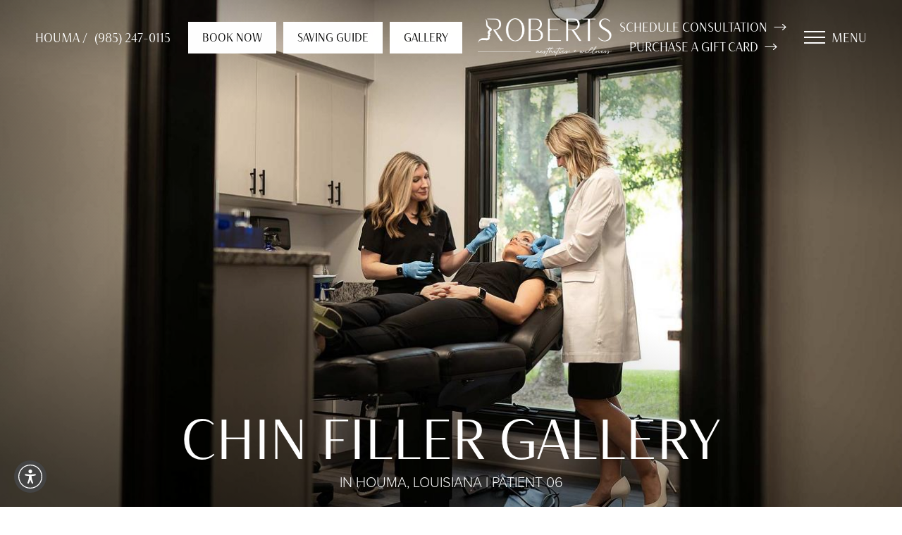

--- FILE ---
content_type: image/svg+xml
request_url: https://robertsaw.com/assets/img/_defaults/stars-rating.svg
body_size: -11
content:
<svg width="131" height="23" viewBox="0 0 131 23" fill="none" xmlns="http://www.w3.org/2000/svg">
<path d="M11.7147 0.959961L14.4877 9.17654L22.9007 9.3467L16.1797 14.6218L18.6237 22.96L11.7147 17.9765L4.80571 22.96L7.24972 14.6218L0.528717 9.3467L8.94172 9.17654L11.7147 0.959961Z" fill="#7A7370"/>
<path d="M65.6325 0.959961L68.2735 9.17654L76.2858 9.3467L69.8849 14.6218L72.2125 22.96L65.6325 17.9765L59.0525 22.96L61.3801 14.6218L54.9792 9.3467L62.9915 9.17654L65.6325 0.959961Z" fill="#7A7370"/>
<path d="M38.9399 0.959961L41.713 9.17654L50.126 9.3467L43.405 14.6218L45.849 22.96L38.9399 17.9765L32.0309 22.96L34.4749 14.6218L27.7539 9.3467L36.1669 9.17654L38.9399 0.959961Z" fill="#7A7370"/>
<path d="M92.2067 0.959961L94.9797 9.17654L103.393 9.3467L96.6717 14.6218L99.1157 22.96L92.2067 17.9765L85.2977 22.96L87.7417 14.6218L81.0207 9.3467L89.4337 9.17654L92.2067 0.959961Z" fill="#7A7370"/>
<path d="M119.432 0.959961L122.205 9.17654L130.618 9.3467L123.897 14.6218L126.341 22.96L119.432 17.9765L112.523 22.96L114.967 14.6218L108.246 9.3467L116.659 9.17654L119.432 0.959961Z" fill="#7A7370"/>

</svg>
